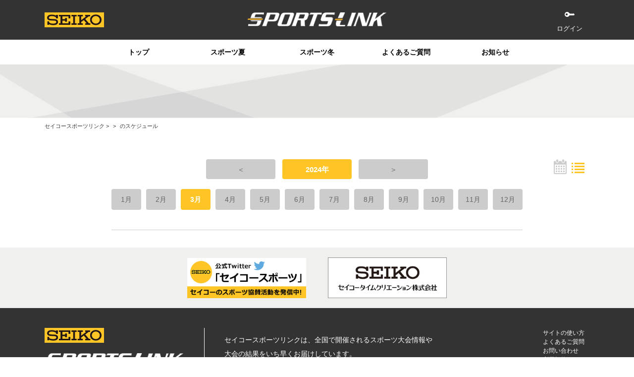

--- FILE ---
content_type: text/html;charset=UTF-8
request_url: https://seikosportslink.com/seiko/ssl/sportslink?a=portal_list&s=ca&y=2024&m=3
body_size: 4522
content:


















  







<!DOCTYPE html>
<html lang="ja">
  <head>
    
      
      
    




    <meta charset="UTF-8">
    <meta http-equiv="X-UA-Compatible" content="IE=edge">
    <meta name="viewport" content="width=device-width,initial-scale=1.0,minimum-scale=1.0,user-scalable=no">
    <meta name="format-detection" content="telephone=no"><link rel="icon" type="image/x-icon" href="./favicon.ico">
    <link rel="apple-touch-icon" href="http://seikosportslink.com/apple-touch-icon.png">
    <title>の競技スケジュール | セイコースポーツリンク</title>
    <meta name="description" content="の競技スケジュールです。">
    <meta name="keywords" content="">
    <link rel="stylesheet" href="css/style.css?v=46" type="text/css">
    <meta property="og:title" content="の競技スケジュール | セイコースポーツリンク">
    <meta property="og:type" content="website">
    <meta property="og:image" content="http://seikosportslink.com/img/ogp.jpg">
    <meta property="og:url" content="http://seikosportslink.com/index_logout.html">
    <meta property="og:description" content="の競技スケジュールです。">
    <meta property="og:site_name" content="セイコースポーツリンク">
    <meta property="og:locale" content="ja_JP">
    <link rel="stylesheet" href="css/fontawesome-all.min.css">

  </head>
  <body>
    <div class="container">
      <!-- header-->
    





  
  
  
  
  
    
  
  
  
  
  
  


    <!-- header-->
    <header>
        <div class="header_inner clearfix">
            <div class="main_logo"><a href="/seiko/ssl/sportslink"><img src="img/logo_sportslink.png" alt="SPORTS LINK"></a></div>
            <div class="seiko_logo"><a href="/seiko/ssl/sportslink"><img src="img/logo_seiko.png" alt="SEIKO"></a></div>

            <!--ログアウトに表示-->
            
                <div class="pc_mypage is-logout">
                    <ul>
<!--                         <li><a class="regist" href="/seiko/ssl/sportslink?a=signup">会員登録</a></li> -->
                        <li><a class="login" href="/seiko/ssl/sportslink?a=login">ログイン</a></li>
                    </ul>
                </div>
            
            <!--.ログアウトに表示-->

            <!--PC用　ログイン時に表示-->
            
            <!--.PC用　ログイン時に表示-->

            <!--ハンバーガーメニュー-->
            <div class="sp_menu"><a class="menu-trigger" id="menu-trigger"><span></span><span></span><span></span></a></div>
            <!--.ハンバーガーメニュー-->
        </div>
    </header>

    <div class="gnav_wrap">
        <div class="gnav_inner">

            

                <!--SP用　ログアウトに表示-->
                <div class="sp_mypage is-logout">
                    <ul>
<!--                         <li><a class="regist" href="/seiko/ssl/sportslink?a=signup">会員登録</a></li> -->
                        <li><a class="login" href="/seiko/ssl/sportslink?a=login">ログイン</a></li>
                    </ul>
                </div>
                <!--.SP用　ログアウトに表示-->

                <nav>
                    <ul class="gnav_list">
                        <li class="gnv_list01 "><a href="/seiko/ssl/sportslink"> トップ</a></li>
<!--
                        <li class="gnv_list02 pc_only is-curent"><a href="/seiko/ssl/sportslink?a=calendar&t=summer"> スポーツ夏</a></li>
                        <li class="gnv_list03 pc_only "><a href="/seiko/ssl/sportslink?a=calendar&t=winnter"> スポーツ冬</a></li>
-->
                        <li class="pc_only is-curent" id="gnav-list-summer"><a href="javascript:void(0)"> スポーツ夏</a></li>
                        <li class="pc_only " id="gnav-list-winter"><a href="javascript:void(0)"> スポーツ冬</a></li>

<!--                    <li class="gnv_list02 is-curent"><a href="/seiko/ssl/sportslink?a=calendar"> 大会カレンダー</a></li> -->
                        
                        <li class="gnv_list04 "><a href="/seiko/ssl/sportslink?a=qa"> よくあるご質問</a></li>
                        <li class="gnv_list05 "><a href="/seiko/ssl/sportslink?a=info"> お知らせ</a></li>
                    </ul>
                </nav>

                <!-- スポーツ夏のメニュー -->
                <div class="pc_only" id="menu-sports-summer" style="display: none;">
                    <div class="table_wrap">
                        <div class="event_tl">
                            <table style="width: 100%;">
                                <tr style="height: 20px;"></tr>
                                <tr>
                                    <td style="text-align: center;">
                                        <a href="/seiko/ssl/sportslink?a=portal&s=sw">
                                            <i class="icon">
                                                <img src="./img/event/icon_aqsw.png" alt="競泳">
                                            </i>
                                        </a>
                                    </td>
                                    <td style="text-align: center;">
                                        <a href="/seiko/ssl/sportslink?a=portal&s=dv">
                                            <i class="icon">
                                                <img src="./img/event/icon_aqdv.png" alt="飛込">
                                            </i>
                                        </a>
                                    </td>
                                    <td style="text-align: center;">
                                        <a href="/seiko/ssl/sportslink?a=portal&s=ga">
                                            <i class="icon">
                                                <img src="./img/event/icon_gyga.png" alt="体操">
                                            </i>
                                        </a>
                                    </td>
                                    <td style="text-align: center;">
                                        <a href="/seiko/ssl/sportslink?a=portal&s=gr">
                                            <i class="icon">
                                                <img src="./img/event/icon_gygr.png" alt="新体操">
                                            </i>
                                        </a>
                                    </td>
                                    <td style="text-align: center;">
                                        <a href="/seiko/ssl/sportslink?a=portal&s=cs">
                                            <i class="icon">
                                                <img src="./img/event/icon_cacs.png" alt="カヌー">
                                            </i>
                                        </a>
                                    </td>
                                    <td style="text-align: center;">
                                        <a href="/seiko/ssl/sportslink?a=portal&s=bb">
                                            <i class="icon">
                                                <img src="./img/event/icon_bsbb.png" alt="野球">
                                            </i>
                                        </a>
                                    </td>
                                    <td style="text-align: center;">
                                        <a href="/seiko/ssl/sportslink?a=portal&s=ju">
                                            <i class="icon">
                                                <img src="./img/event/icon_juju.png" alt="柔道">
                                            </i>
                                        </a>
                                    </td>
                                    <td style="text-align: center;">
                                        <a href="/seiko/ssl/sportslink?a=portal&s=ar">
                                            <i class="icon">
                                                <img src="./img/event/icon_arar.png" alt="アーチェリー">
                                            </i>
                                        </a>
                                    </td>
                                </tr>
                                    <td style="text-align: center;">
                                            <span>競泳</span>
                                    </td>
                                    <td style="text-align: center;">
                                            <span>飛込</span>
                                    </td>
                                    <td style="text-align: center;">
                                            <span>体操</span>
                                    </td>
                                    <td style="text-align: center;">
                                            <span>新体操</span>
                                    </td>
                                    <td style="text-align: center;">
                                            <span>カヌー</span>
                                    </td>
                                    <td style="text-align: center;">
                                            <span>野球</span>
                                    </td>
                                    <td style="text-align: center;">
                                            <span>柔道</span>
                                    </td>
                                    <td style="text-align: center;">
                                            <span>アーチェリー</span>
                                    </td>
                                </tr>
                                <tr>
                                </tr>
                            </table>
                        </div>
                    </div>
                </div>

                <!-- スポーツ冬のメニュー -->
                <div class="pc_only" id="menu-sports-winter" style="display: none;">
                    <div class="table_wrap">
                        <div class="event_tl">
                            <table style="width: 100%;">
                                <tr style="height: 20px;"></tr>
                                <tr>
                                    <td style="text-align: center;">
                                        <a href="/seiko/ssl/sportslink?a=portal&s=as">
                                            <i class="icon">
                                                <img src="./img/event/icon_sias.png" alt="アルペンスキー">
                                            </i>
                                        </a>
                                    </td>
                                    <td style="text-align: center;">
                                        <a href="/seiko/ssl/sportslink?a=portal&s=cc">
                                            <i class="icon">
                                                <img src="./img/event/icon_necc.png" alt="クロスカントリースキー">
                                            </i>
                                        </a>
                                    </td>
                                    <td style="text-align: center;">
                                        <a href="/seiko/ssl/sportslink?a=portal&s=ss">
                                            <i class="icon">
                                                <img src="./img/event/icon_skss.png" alt="スピードスケート">
                                            </i>
                                        </a>
                                    </td>
                                    <td style="text-align: center;">
                                        <a href="/seiko/ssl/sportslink?a=portal&s=st">
                                            <i class="icon">
                                                <img src="./img/event/icon_skst.png" alt="ショートトラック">
                                            </i>
                                        </a>
                                    </td>
                                    <td style="text-align: center;">
                                        <a href="/seiko/ssl/sportslink?a=portal&s=sj">
                                            <i class="icon">
                                                <img src="./img/event/icon_nesj.png" alt="スキージャンプ">
                                            </i>
                                        </a>
                                    </td>
                                    <td style="text-align: center;">
                                        <a href="/seiko/ssl/sportslink?a=portal&s=nc">
                                            <i class="icon">
                                                <img src="./img/event/icon_nenc.png" alt="ノルディック複合">
                                            </i>
                                        </a>
                                    </td>
                                </tr>
                                    <td style="text-align: center;">
                                            <span>アルペンスキー</span>
                                    </td>
                                    <td style="text-align: center;">
                                            <span>クロスカントリースキー</span>
                                    </td>
                                    <td style="text-align: center;">
                                            <span>スピードスケート</span>
                                    </td>
                                    <td style="text-align: center;">
                                            <span>ショートトラック</span>
                                    </td>
                                    <td style="text-align: center;">
                                            <span>スキージャンプ</span>
                                    </td>
                                    <td style="text-align: center;">
                                            <span>ノルディック複合</span>
                                    </td>
                                </tr>
                            </table>
                        </div>
                    </div>
                </div>

                <!-- スポーツメニュー -->
                <div class="sp_only">
<!--                    <h3><a href="#"><span>スポーツ</span></a></h3> -->
                    <nav>
                        <ul class="mypage_nav_list" style="margin-bottom: 0; border-top: 0;">
                            <li><a href="javascript:void(0)" style="text-align: left;"> スポーツ夏</a>
                                <ul class="mypage_subnav_list">
                                    <li class="gnv_list01"><a href="/seiko/ssl/sportslink?a=portal&s=sw">水泳</a></li>
                                    <li class="gnv_list02"><a href="/seiko/ssl/sportslink?a=portal&s=dv">飛込</a></li>
                                    <li class="gnv_list02"><a href="/seiko/ssl/sportslink?a=portal&s=ga">体操</a></li>
                                    <li class="gnv_list02"><a href="/seiko/ssl/sportslink?a=portal&s=gr">新体操</a></li>
                                    <li class="gnv_list02"><a href="/seiko/ssl/sportslink?a=portal&s=cs">カヌー</a></li>
                                    <li class="gnv_list02"><a href="/seiko/ssl/sportslink?a=portal&s=bb">野球</a></li>
                                    <li class="gnv_list02"><a href="/seiko/ssl/sportslink?a=portal&s=ju">柔道</a></li>
                                    <li class="gnv_list02"><a href="/seiko/ssl/sportslink?a=portal&s=ar">アーチェリー</a></li>
                                </ul>
                            </li>
                            <li><a href="javascript:void(0)" style="text-align: left;"> スポーツ冬</a>
                                <ul class="mypage_subnav_list">
                                    <li class="gnv_list01"><a href="/seiko/ssl/sportslink?a=portal&s=as">アルペンスキー</a></li>
                                    <li class="gnv_list02"><a href="/seiko/ssl/sportslink?a=portal&s=cc">クロスカントリースキー</a></li>
                                    <li class="gnv_list02"><a href="/seiko/ssl/sportslink?a=portal&s=ss">スピードスケート</a></li>
                                    <li class="gnv_list02"><a href="/seiko/ssl/sportslink?a=portal&s=st">ショートトラック</a></li>
                                    <li class="gnv_list02"><a href="/seiko/ssl/sportslink?a=portal&s=sj">スキージャンプ</a></li>
                                    <li class="gnv_list02"><a href="/seiko/ssl/sportslink?a=portal&s=nc">ノルディック複合</a></li>
                                </ul>
                            </li>
                        </ul>
                    </nav>
                </div>
                <!-- スポーツメニュー -->
            

            
        </div>
        <!--.gnav_inner-->
      </div>
      <!--.gnav_wrap-->
      <!--header-->


      <!--ページタイトル-->
<!--
      <div class="page_tl_h1_wrap alpine ptb20"><span class="sports_name"></span><br>
        <h1 class="page_tl_h1">3月の大会一覧</h1>
      </div>
-->
      <div class="page_tl_h1_wrap">
        <h1 class="page_tl_h1"></h1>
      </div>
      <!--.ページタイトル-->
      <!-- パンくずリスト-->
      <div class="topicsPath_box">
        <div class="topicsPath_inner">
          <ul class="topicsPath">
            <li><a href="/seiko/ssl/sportslink">セイコースポーツリンク</a></li>
            <li><a href="/seiko/ssl/sportslink?a=portal&s=ca&y=2024&m=3"></a></li>
            <li>のスケジュール</li>
          </ul>
        </div>
      </div>
      <!-- .パンくずリスト-->
      <!--contents_area-->
      <div class="contents_area">
        <div class="contents_wrap">
          <div class="contents_inner">
            <!--カレンダー表示（１カラム）-->
            <div class="signle_column">
              <div class="sc1">
                <div class="mytime_tab_wrap">
                  <ul class="mytime_year_tab clearfix">
                    
                    
	                  
	                  <li>
	                    <a href="/seiko/ssl/sportslink?a=portal_list&s=ca&y=2023&m=3">
	                      <span>＜</span>
	                    </a>
	                  </li>
                    <li>
                      <a class="active" href="/seiko/ssl/sportslink?a=portal_list&s=ca&y=2024&m=3">
                        <span>2024年</span>
                      </a>
                    </li>
	                  
	                  <li>
	                    <a href="/seiko/ssl/sportslink?a=portal_list&s=ca&y=2025&m=3">
	                      <span>＞</span>
	                    </a>
	                  </li>
                  </ul>
                  <ul class="mytime_month_tab clearfix">
                    
                      <li>
                        <a  href="/seiko/ssl/sportslink?a=portal_list&s=ca&y=2024&m=1">
                          <span>1月</span>
                        </a>
                      </li>
                    
                      <li>
                        <a  href="/seiko/ssl/sportslink?a=portal_list&s=ca&y=2024&m=2">
                          <span>2月</span>
                        </a>
                      </li>
                    
                      <li>
                        <a class="active" href="/seiko/ssl/sportslink?a=portal_list&s=ca&y=2024&m=3">
                          <span>3月</span>
                        </a>
                      </li>
                    
                      <li>
                        <a  href="/seiko/ssl/sportslink?a=portal_list&s=ca&y=2024&m=4">
                          <span>4月</span>
                        </a>
                      </li>
                    
                      <li>
                        <a  href="/seiko/ssl/sportslink?a=portal_list&s=ca&y=2024&m=5">
                          <span>5月</span>
                        </a>
                      </li>
                    
                      <li>
                        <a  href="/seiko/ssl/sportslink?a=portal_list&s=ca&y=2024&m=6">
                          <span>6月</span>
                        </a>
                      </li>
                    
                      <li>
                        <a  href="/seiko/ssl/sportslink?a=portal_list&s=ca&y=2024&m=7">
                          <span>7月</span>
                        </a>
                      </li>
                    
                      <li>
                        <a  href="/seiko/ssl/sportslink?a=portal_list&s=ca&y=2024&m=8">
                          <span>8月</span>
                        </a>
                      </li>
                    
                      <li>
                        <a  href="/seiko/ssl/sportslink?a=portal_list&s=ca&y=2024&m=9">
                          <span>9月</span>
                        </a>
                      </li>
                    
                      <li>
                        <a  href="/seiko/ssl/sportslink?a=portal_list&s=ca&y=2024&m=10">
                          <span>10月</span>
                        </a>
                      </li>
                    
                      <li>
                        <a  href="/seiko/ssl/sportslink?a=portal_list&s=ca&y=2024&m=11">
                          <span>11月</span>
                        </a>
                      </li>
                    
                      <li>
                        <a  href="/seiko/ssl/sportslink?a=portal_list&s=ca&y=2024&m=12">
                          <span>12月</span>
                        </a>
                      </li>
                    
                    
                  </ul>
                  <div class="display_type">
                    <dl>
<!--                       <dt>表示タイプ</dt> -->
                      <dd><a href="/seiko/ssl/sportslink?a=portal&s=ca&y=2024&m=3"><img class="hover" src="img/icon_cal.png" alt="カレンダー"></a></dd>
                      <dd><a href="/seiko/ssl/sportslink?a=portal_list&s=ca&y=2024&m=3"><img class="hover" src="img/icon_list_on.png" alt="リスト"></a></dd>
                    </dl>
                  </div>
                </div>
                <div class="sportsevent_list_wrap second">
                  <ul class="sportsevent_list">
                     
                  </ul>
                </div>
                <!--ページャー-->
                








                <!--.ページャー-->
              </div>
            </div>
            <!--.カレンダー表示（１カラム）-->
          </div>
        </div>
        <!--.contents_wrap-->

        
        

      </div>
      <!--.contents_area-->

      <!-- footer-->
      




      <!-- footer-banner-->
      <div class="footer_bn_wrap">
        <div class="footer_bn_inner">
          <ul class="footer_bn">
            <!--バナーは最大４つまで-->
            <li><a href="https://twitter.com/sports_seiko" target="_blank"><img src="./img/footer_bn_01.png" alt="SEIKO 公式Twitter「セイコースポーツ」セイコーのスポーツ協賛活動を発信中！"></a></li>
            <li><a href="https://www.seiko-sts.co.jp/" target="_blank"><img src="./img/footer_bn_02.jpg" alt="SEIKOセイコータイムシステム株式会社"></a></li>
<!--
            <li><a href="https://www.seiko-sts.co.jp/" target="_blank"><img src="./img/footer_bn_02.png" alt="SEIKOセイコータイムシステム株式会社"></a></li>
            <li><a href="https://twitter.com/sports_seiko" target="_blank"><img src="./img/footer_bn_01.png" alt="SEIKO 公式Twitter「セイコースポーツ」セイコーのスポーツ協賛活動を発信中！"></a></li>
-->
            <!--.バナーは最大４つまで-->
          </ul>
          <div id="arrows"></div>
        </div>
      </div>
      <!--.footer-banner-->
      <!-- footer-->
      <footer>
        <div class="footer_inner">
          <div class="footer_info">
            <dl class="site_info clearfix">
              <dt>
                <a href="/seiko/ssl/sportslink"><img class="logo_seiko" src="./img/logo_seiko.png" alt="SEIKO"></a>
                <a href="/seiko/ssl/sportslink"><img class="logo_sportslink" src="./img/logo_sportslink.png" alt="SPORTS LINK2.0"></a>
              </dt>
              <dd>セイコースポーツリンクは、全国で開催されるスポーツ大会情報や<br>大会の結果をいち早くお届けしています。</dd>
            </dl>
          </div>
          <ul class="site_otherlink clearfix">
            <li><a href="/seiko/ssl/sportslink?a=usage" rel="noopener"> サイトの使い方</a></li>
            <li><a href="/seiko/ssl/sportslink?a=qa" rel="noopener"> よくあるご質問</a></li>
            <li><a href="/seiko/ssl/sportslink?a=contact" rel="noopener"> お問い合わせ</a></li>
            <li><a href="/seiko/ssl/sportslink?a=term" rel="noopener"> 利用規約</a></li>
          </ul>
        </div><small>&copy; 2019 SEIKO SPORTSLINK All rights reserved.</small>
      </footer>
      <div class="btn_top_box"><a class="btn_top" href="#top"> トップへ</a></div>
      <!--block content-->

    </div>
    <!-- tail-->
    




    <script src="js/script.js?1529305031037"></script>
    <script src="js/common.js?v1.1"></script>
    <script src="https://ajax.googleapis.com/ajax/libs/jqueryui/1/jquery-ui.min.js"></script>
    <script src="https://ajax.googleapis.com/ajax/libs/jqueryui/1/i18n/jquery.ui.datepicker-ja.min.js"></script>

<!-- Global site tag (gtag.js) - Google Analytics -->
<script async src="https://www.googletagmanager.com/gtag/js?id=UA-135886923-1"></script>
<script>
  window.dataLayer = window.dataLayer || [];
  function gtag(){dataLayer.push(arguments);}
  gtag('js', new Date());

  gtag('config', 'UA-135886923-1');
</script>

  </body>

    <script type="text/javascript">
    $(function(){
        // メニューのカレントを取る
        $('.gnav_list li').removeClass("is-curent");
    });
    </script>
</html>

--- FILE ---
content_type: text/javascript
request_url: https://api.b.st-hatena.com/entry.count?url=https%3A%2F%2Fseikosportslink.com%2Fseiko%2Fssl%2Fsportslink%3Fa%3Dportal_list%26s%3Dca%26y%3D2024%26m%3D3&callback=jQuery111106749662800101888_1768505066221&_=1768505066222
body_size: -83
content:
jQuery111106749662800101888_1768505066221(0)